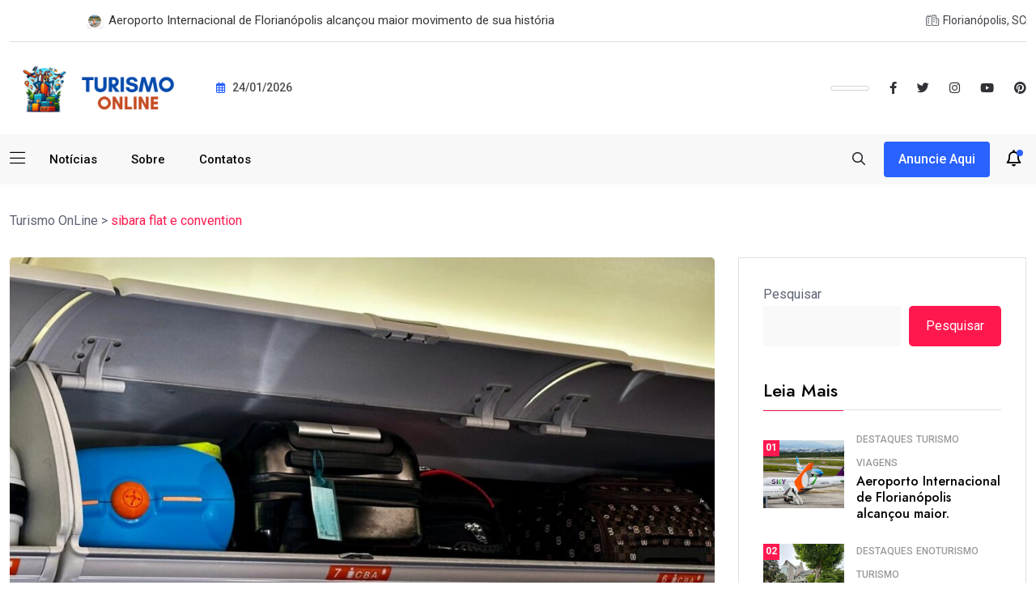

--- FILE ---
content_type: text/html; charset=UTF-8
request_url: http://turismoonline.net.br/tag/sibara-flat-e-convention/
body_size: 16052
content:
<!doctype html>
<html lang="pt-BR">
<head>
	<meta charset="UTF-8">
	<meta name="viewport" content="width=device-width, initial-scale=1">
	<link rel="profile" href="https://gmpg.org/xfn/11">

	<meta name='robots' content='index, follow, max-image-preview:large, max-snippet:-1, max-video-preview:-1' />

	<!-- This site is optimized with the Yoast SEO plugin v26.3 - https://yoast.com/wordpress/plugins/seo/ -->
	<title>Arquivo de sibara flat e convention - Turismo OnLine</title>
	<link rel="canonical" href="https://turismoonline.net.br/tag/sibara-flat-e-convention/" />
	<link rel="next" href="https://turismoonline.net.br/tag/sibara-flat-e-convention/page/2/" />
	<meta property="og:locale" content="pt_BR" />
	<meta property="og:type" content="article" />
	<meta property="og:title" content="Arquivo de sibara flat e convention - Turismo OnLine" />
	<meta property="og:url" content="https://turismoonline.net.br/tag/sibara-flat-e-convention/" />
	<meta property="og:site_name" content="Turismo OnLine" />
	<meta name="twitter:card" content="summary_large_image" />
	<script type="application/ld+json" class="yoast-schema-graph">{"@context":"https://schema.org","@graph":[{"@type":"CollectionPage","@id":"https://turismoonline.net.br/tag/sibara-flat-e-convention/","url":"https://turismoonline.net.br/tag/sibara-flat-e-convention/","name":"Arquivo de sibara flat e convention - Turismo OnLine","isPartOf":{"@id":"https://turismoonline.net.br/#website"},"primaryImageOfPage":{"@id":"https://turismoonline.net.br/tag/sibara-flat-e-convention/#primaryimage"},"image":{"@id":"https://turismoonline.net.br/tag/sibara-flat-e-convention/#primaryimage"},"thumbnailUrl":"https://turismoonline.net.br/wp-content/uploads/2025/10/Malas-a-bordo-Foto-Jefferson-Severino.jpeg","breadcrumb":{"@id":"https://turismoonline.net.br/tag/sibara-flat-e-convention/#breadcrumb"},"inLanguage":"pt-BR"},{"@type":"ImageObject","inLanguage":"pt-BR","@id":"https://turismoonline.net.br/tag/sibara-flat-e-convention/#primaryimage","url":"https://turismoonline.net.br/wp-content/uploads/2025/10/Malas-a-bordo-Foto-Jefferson-Severino.jpeg","contentUrl":"https://turismoonline.net.br/wp-content/uploads/2025/10/Malas-a-bordo-Foto-Jefferson-Severino.jpeg","width":1280,"height":720,"caption":"Aprovado transporte de bagagens de mãos nas companhias aéreas - Foto: Jefferson Severino"},{"@type":"BreadcrumbList","@id":"https://turismoonline.net.br/tag/sibara-flat-e-convention/#breadcrumb","itemListElement":[{"@type":"ListItem","position":1,"name":"Início","item":"https://turismoonline.net.br/"},{"@type":"ListItem","position":2,"name":"sibara flat e convention"}]},{"@type":"WebSite","@id":"https://turismoonline.net.br/#website","url":"https://turismoonline.net.br/","name":"Turismo OnLine","description":"","publisher":{"@id":"https://turismoonline.net.br/#organization"},"potentialAction":[{"@type":"SearchAction","target":{"@type":"EntryPoint","urlTemplate":"https://turismoonline.net.br/?s={search_term_string}"},"query-input":{"@type":"PropertyValueSpecification","valueRequired":true,"valueName":"search_term_string"}}],"inLanguage":"pt-BR"},{"@type":"Organization","@id":"https://turismoonline.net.br/#organization","name":"Turismo OnLine","url":"https://turismoonline.net.br/","logo":{"@type":"ImageObject","inLanguage":"pt-BR","@id":"https://turismoonline.net.br/#/schema/logo/image/","url":"https://turismoonline.net.br/wp-content/uploads/2025/11/cropped-logotipo.png","contentUrl":"https://turismoonline.net.br/wp-content/uploads/2025/11/cropped-logotipo.png","width":500,"height":145,"caption":"Turismo OnLine"},"image":{"@id":"https://turismoonline.net.br/#/schema/logo/image/"}}]}</script>
	<!-- / Yoast SEO plugin. -->


<link rel='dns-prefetch' href='//fonts.googleapis.com' />
<link rel='dns-prefetch' href='//www.googletagmanager.com' />
<link rel="alternate" type="application/rss+xml" title="Feed para Turismo OnLine &raquo;" href="https://turismoonline.net.br/feed/" />
<link rel="alternate" type="application/rss+xml" title="Feed de comentários para Turismo OnLine &raquo;" href="https://turismoonline.net.br/comments/feed/" />
<link rel="alternate" type="application/rss+xml" title="Feed de tag para Turismo OnLine &raquo; sibara flat e convention" href="https://turismoonline.net.br/tag/sibara-flat-e-convention/feed/" />
<style id='wp-img-auto-sizes-contain-inline-css'>
img:is([sizes=auto i],[sizes^="auto," i]){contain-intrinsic-size:3000px 1500px}
/*# sourceURL=wp-img-auto-sizes-contain-inline-css */
</style>
<style id='wp-emoji-styles-inline-css'>

	img.wp-smiley, img.emoji {
		display: inline !important;
		border: none !important;
		box-shadow: none !important;
		height: 1em !important;
		width: 1em !important;
		margin: 0 0.07em !important;
		vertical-align: -0.1em !important;
		background: none !important;
		padding: 0 !important;
	}
/*# sourceURL=wp-emoji-styles-inline-css */
</style>
<link rel='stylesheet' id='wp-block-library-css' href='http://turismoonline.net.br/wp-includes/css/dist/block-library/style.min.css?ver=6.9' media='all' />
<style id='wp-block-heading-inline-css'>
h1:where(.wp-block-heading).has-background,h2:where(.wp-block-heading).has-background,h3:where(.wp-block-heading).has-background,h4:where(.wp-block-heading).has-background,h5:where(.wp-block-heading).has-background,h6:where(.wp-block-heading).has-background{padding:1.25em 2.375em}h1.has-text-align-left[style*=writing-mode]:where([style*=vertical-lr]),h1.has-text-align-right[style*=writing-mode]:where([style*=vertical-rl]),h2.has-text-align-left[style*=writing-mode]:where([style*=vertical-lr]),h2.has-text-align-right[style*=writing-mode]:where([style*=vertical-rl]),h3.has-text-align-left[style*=writing-mode]:where([style*=vertical-lr]),h3.has-text-align-right[style*=writing-mode]:where([style*=vertical-rl]),h4.has-text-align-left[style*=writing-mode]:where([style*=vertical-lr]),h4.has-text-align-right[style*=writing-mode]:where([style*=vertical-rl]),h5.has-text-align-left[style*=writing-mode]:where([style*=vertical-lr]),h5.has-text-align-right[style*=writing-mode]:where([style*=vertical-rl]),h6.has-text-align-left[style*=writing-mode]:where([style*=vertical-lr]),h6.has-text-align-right[style*=writing-mode]:where([style*=vertical-rl]){rotate:180deg}
/*# sourceURL=http://turismoonline.net.br/wp-includes/blocks/heading/style.min.css */
</style>
<style id='wp-block-search-inline-css'>
.wp-block-search__button{margin-left:10px;word-break:normal}.wp-block-search__button.has-icon{line-height:0}.wp-block-search__button svg{height:1.25em;min-height:24px;min-width:24px;width:1.25em;fill:currentColor;vertical-align:text-bottom}:where(.wp-block-search__button){border:1px solid #ccc;padding:6px 10px}.wp-block-search__inside-wrapper{display:flex;flex:auto;flex-wrap:nowrap;max-width:100%}.wp-block-search__label{width:100%}.wp-block-search.wp-block-search__button-only .wp-block-search__button{box-sizing:border-box;display:flex;flex-shrink:0;justify-content:center;margin-left:0;max-width:100%}.wp-block-search.wp-block-search__button-only .wp-block-search__inside-wrapper{min-width:0!important;transition-property:width}.wp-block-search.wp-block-search__button-only .wp-block-search__input{flex-basis:100%;transition-duration:.3s}.wp-block-search.wp-block-search__button-only.wp-block-search__searchfield-hidden,.wp-block-search.wp-block-search__button-only.wp-block-search__searchfield-hidden .wp-block-search__inside-wrapper{overflow:hidden}.wp-block-search.wp-block-search__button-only.wp-block-search__searchfield-hidden .wp-block-search__input{border-left-width:0!important;border-right-width:0!important;flex-basis:0;flex-grow:0;margin:0;min-width:0!important;padding-left:0!important;padding-right:0!important;width:0!important}:where(.wp-block-search__input){appearance:none;border:1px solid #949494;flex-grow:1;font-family:inherit;font-size:inherit;font-style:inherit;font-weight:inherit;letter-spacing:inherit;line-height:inherit;margin-left:0;margin-right:0;min-width:3rem;padding:8px;text-decoration:unset!important;text-transform:inherit}:where(.wp-block-search__button-inside .wp-block-search__inside-wrapper){background-color:#fff;border:1px solid #949494;box-sizing:border-box;padding:4px}:where(.wp-block-search__button-inside .wp-block-search__inside-wrapper) .wp-block-search__input{border:none;border-radius:0;padding:0 4px}:where(.wp-block-search__button-inside .wp-block-search__inside-wrapper) .wp-block-search__input:focus{outline:none}:where(.wp-block-search__button-inside .wp-block-search__inside-wrapper) :where(.wp-block-search__button){padding:4px 8px}.wp-block-search.aligncenter .wp-block-search__inside-wrapper{margin:auto}.wp-block[data-align=right] .wp-block-search.wp-block-search__button-only .wp-block-search__inside-wrapper{float:right}
/*# sourceURL=http://turismoonline.net.br/wp-includes/blocks/search/style.min.css */
</style>
<style id='global-styles-inline-css'>
:root{--wp--preset--aspect-ratio--square: 1;--wp--preset--aspect-ratio--4-3: 4/3;--wp--preset--aspect-ratio--3-4: 3/4;--wp--preset--aspect-ratio--3-2: 3/2;--wp--preset--aspect-ratio--2-3: 2/3;--wp--preset--aspect-ratio--16-9: 16/9;--wp--preset--aspect-ratio--9-16: 9/16;--wp--preset--color--black: #000000;--wp--preset--color--cyan-bluish-gray: #abb8c3;--wp--preset--color--white: #ffffff;--wp--preset--color--pale-pink: #f78da7;--wp--preset--color--vivid-red: #cf2e2e;--wp--preset--color--luminous-vivid-orange: #ff6900;--wp--preset--color--luminous-vivid-amber: #fcb900;--wp--preset--color--light-green-cyan: #7bdcb5;--wp--preset--color--vivid-green-cyan: #00d084;--wp--preset--color--pale-cyan-blue: #8ed1fc;--wp--preset--color--vivid-cyan-blue: #0693e3;--wp--preset--color--vivid-purple: #9b51e0;--wp--preset--gradient--vivid-cyan-blue-to-vivid-purple: linear-gradient(135deg,rgb(6,147,227) 0%,rgb(155,81,224) 100%);--wp--preset--gradient--light-green-cyan-to-vivid-green-cyan: linear-gradient(135deg,rgb(122,220,180) 0%,rgb(0,208,130) 100%);--wp--preset--gradient--luminous-vivid-amber-to-luminous-vivid-orange: linear-gradient(135deg,rgb(252,185,0) 0%,rgb(255,105,0) 100%);--wp--preset--gradient--luminous-vivid-orange-to-vivid-red: linear-gradient(135deg,rgb(255,105,0) 0%,rgb(207,46,46) 100%);--wp--preset--gradient--very-light-gray-to-cyan-bluish-gray: linear-gradient(135deg,rgb(238,238,238) 0%,rgb(169,184,195) 100%);--wp--preset--gradient--cool-to-warm-spectrum: linear-gradient(135deg,rgb(74,234,220) 0%,rgb(151,120,209) 20%,rgb(207,42,186) 40%,rgb(238,44,130) 60%,rgb(251,105,98) 80%,rgb(254,248,76) 100%);--wp--preset--gradient--blush-light-purple: linear-gradient(135deg,rgb(255,206,236) 0%,rgb(152,150,240) 100%);--wp--preset--gradient--blush-bordeaux: linear-gradient(135deg,rgb(254,205,165) 0%,rgb(254,45,45) 50%,rgb(107,0,62) 100%);--wp--preset--gradient--luminous-dusk: linear-gradient(135deg,rgb(255,203,112) 0%,rgb(199,81,192) 50%,rgb(65,88,208) 100%);--wp--preset--gradient--pale-ocean: linear-gradient(135deg,rgb(255,245,203) 0%,rgb(182,227,212) 50%,rgb(51,167,181) 100%);--wp--preset--gradient--electric-grass: linear-gradient(135deg,rgb(202,248,128) 0%,rgb(113,206,126) 100%);--wp--preset--gradient--midnight: linear-gradient(135deg,rgb(2,3,129) 0%,rgb(40,116,252) 100%);--wp--preset--font-size--small: 13px;--wp--preset--font-size--medium: 20px;--wp--preset--font-size--large: 36px;--wp--preset--font-size--x-large: 42px;--wp--preset--spacing--20: 0.44rem;--wp--preset--spacing--30: 0.67rem;--wp--preset--spacing--40: 1rem;--wp--preset--spacing--50: 1.5rem;--wp--preset--spacing--60: 2.25rem;--wp--preset--spacing--70: 3.38rem;--wp--preset--spacing--80: 5.06rem;--wp--preset--shadow--natural: 6px 6px 9px rgba(0, 0, 0, 0.2);--wp--preset--shadow--deep: 12px 12px 50px rgba(0, 0, 0, 0.4);--wp--preset--shadow--sharp: 6px 6px 0px rgba(0, 0, 0, 0.2);--wp--preset--shadow--outlined: 6px 6px 0px -3px rgb(255, 255, 255), 6px 6px rgb(0, 0, 0);--wp--preset--shadow--crisp: 6px 6px 0px rgb(0, 0, 0);}:where(.is-layout-flex){gap: 0.5em;}:where(.is-layout-grid){gap: 0.5em;}body .is-layout-flex{display: flex;}.is-layout-flex{flex-wrap: wrap;align-items: center;}.is-layout-flex > :is(*, div){margin: 0;}body .is-layout-grid{display: grid;}.is-layout-grid > :is(*, div){margin: 0;}:where(.wp-block-columns.is-layout-flex){gap: 2em;}:where(.wp-block-columns.is-layout-grid){gap: 2em;}:where(.wp-block-post-template.is-layout-flex){gap: 1.25em;}:where(.wp-block-post-template.is-layout-grid){gap: 1.25em;}.has-black-color{color: var(--wp--preset--color--black) !important;}.has-cyan-bluish-gray-color{color: var(--wp--preset--color--cyan-bluish-gray) !important;}.has-white-color{color: var(--wp--preset--color--white) !important;}.has-pale-pink-color{color: var(--wp--preset--color--pale-pink) !important;}.has-vivid-red-color{color: var(--wp--preset--color--vivid-red) !important;}.has-luminous-vivid-orange-color{color: var(--wp--preset--color--luminous-vivid-orange) !important;}.has-luminous-vivid-amber-color{color: var(--wp--preset--color--luminous-vivid-amber) !important;}.has-light-green-cyan-color{color: var(--wp--preset--color--light-green-cyan) !important;}.has-vivid-green-cyan-color{color: var(--wp--preset--color--vivid-green-cyan) !important;}.has-pale-cyan-blue-color{color: var(--wp--preset--color--pale-cyan-blue) !important;}.has-vivid-cyan-blue-color{color: var(--wp--preset--color--vivid-cyan-blue) !important;}.has-vivid-purple-color{color: var(--wp--preset--color--vivid-purple) !important;}.has-black-background-color{background-color: var(--wp--preset--color--black) !important;}.has-cyan-bluish-gray-background-color{background-color: var(--wp--preset--color--cyan-bluish-gray) !important;}.has-white-background-color{background-color: var(--wp--preset--color--white) !important;}.has-pale-pink-background-color{background-color: var(--wp--preset--color--pale-pink) !important;}.has-vivid-red-background-color{background-color: var(--wp--preset--color--vivid-red) !important;}.has-luminous-vivid-orange-background-color{background-color: var(--wp--preset--color--luminous-vivid-orange) !important;}.has-luminous-vivid-amber-background-color{background-color: var(--wp--preset--color--luminous-vivid-amber) !important;}.has-light-green-cyan-background-color{background-color: var(--wp--preset--color--light-green-cyan) !important;}.has-vivid-green-cyan-background-color{background-color: var(--wp--preset--color--vivid-green-cyan) !important;}.has-pale-cyan-blue-background-color{background-color: var(--wp--preset--color--pale-cyan-blue) !important;}.has-vivid-cyan-blue-background-color{background-color: var(--wp--preset--color--vivid-cyan-blue) !important;}.has-vivid-purple-background-color{background-color: var(--wp--preset--color--vivid-purple) !important;}.has-black-border-color{border-color: var(--wp--preset--color--black) !important;}.has-cyan-bluish-gray-border-color{border-color: var(--wp--preset--color--cyan-bluish-gray) !important;}.has-white-border-color{border-color: var(--wp--preset--color--white) !important;}.has-pale-pink-border-color{border-color: var(--wp--preset--color--pale-pink) !important;}.has-vivid-red-border-color{border-color: var(--wp--preset--color--vivid-red) !important;}.has-luminous-vivid-orange-border-color{border-color: var(--wp--preset--color--luminous-vivid-orange) !important;}.has-luminous-vivid-amber-border-color{border-color: var(--wp--preset--color--luminous-vivid-amber) !important;}.has-light-green-cyan-border-color{border-color: var(--wp--preset--color--light-green-cyan) !important;}.has-vivid-green-cyan-border-color{border-color: var(--wp--preset--color--vivid-green-cyan) !important;}.has-pale-cyan-blue-border-color{border-color: var(--wp--preset--color--pale-cyan-blue) !important;}.has-vivid-cyan-blue-border-color{border-color: var(--wp--preset--color--vivid-cyan-blue) !important;}.has-vivid-purple-border-color{border-color: var(--wp--preset--color--vivid-purple) !important;}.has-vivid-cyan-blue-to-vivid-purple-gradient-background{background: var(--wp--preset--gradient--vivid-cyan-blue-to-vivid-purple) !important;}.has-light-green-cyan-to-vivid-green-cyan-gradient-background{background: var(--wp--preset--gradient--light-green-cyan-to-vivid-green-cyan) !important;}.has-luminous-vivid-amber-to-luminous-vivid-orange-gradient-background{background: var(--wp--preset--gradient--luminous-vivid-amber-to-luminous-vivid-orange) !important;}.has-luminous-vivid-orange-to-vivid-red-gradient-background{background: var(--wp--preset--gradient--luminous-vivid-orange-to-vivid-red) !important;}.has-very-light-gray-to-cyan-bluish-gray-gradient-background{background: var(--wp--preset--gradient--very-light-gray-to-cyan-bluish-gray) !important;}.has-cool-to-warm-spectrum-gradient-background{background: var(--wp--preset--gradient--cool-to-warm-spectrum) !important;}.has-blush-light-purple-gradient-background{background: var(--wp--preset--gradient--blush-light-purple) !important;}.has-blush-bordeaux-gradient-background{background: var(--wp--preset--gradient--blush-bordeaux) !important;}.has-luminous-dusk-gradient-background{background: var(--wp--preset--gradient--luminous-dusk) !important;}.has-pale-ocean-gradient-background{background: var(--wp--preset--gradient--pale-ocean) !important;}.has-electric-grass-gradient-background{background: var(--wp--preset--gradient--electric-grass) !important;}.has-midnight-gradient-background{background: var(--wp--preset--gradient--midnight) !important;}.has-small-font-size{font-size: var(--wp--preset--font-size--small) !important;}.has-medium-font-size{font-size: var(--wp--preset--font-size--medium) !important;}.has-large-font-size{font-size: var(--wp--preset--font-size--large) !important;}.has-x-large-font-size{font-size: var(--wp--preset--font-size--x-large) !important;}
/*# sourceURL=global-styles-inline-css */
</style>

<style id='classic-theme-styles-inline-css'>
/*! This file is auto-generated */
.wp-block-button__link{color:#fff;background-color:#32373c;border-radius:9999px;box-shadow:none;text-decoration:none;padding:calc(.667em + 2px) calc(1.333em + 2px);font-size:1.125em}.wp-block-file__button{background:#32373c;color:#fff;text-decoration:none}
/*# sourceURL=/wp-includes/css/classic-themes.min.css */
</style>
<link rel='stylesheet' id='contact-form-7-css' href='http://turismoonline.net.br/wp-content/plugins/contact-form-7/includes/css/styles.css?ver=6.1.3' media='all' />
<link rel='stylesheet' id='magezix-custom-fonts-css' href='https://fonts.googleapis.com/css?family=Roboto%3A100%2C100i%2C300%2C300i%2C400%2C400i%2C500%2C500i%2C700%2C700i%2C900%2C900i%7CJost%3A100%2C100i%2C200%2C200i%2C300%2C300i%2C400%2C400i%2C500%2C500i%2C600%2C600i%2C700%2C700i%2C800%2C800i%2C900%2C900i%7CYeseva+One%3A400&#038;subset=latin' media='all' />
<link rel='stylesheet' id='bootstrap-css' href='http://turismoonline.net.br/wp-content/themes/magezix/assets/css/bootstrap.min.css?ver=6.9' media='all' />
<link rel='stylesheet' id='fontawesome-css' href='http://turismoonline.net.br/wp-content/themes/magezix/assets/css/fontawesome.css?ver=6.9' media='all' />
<link rel='stylesheet' id='mag-animate-css' href='http://turismoonline.net.br/wp-content/themes/magezix/assets/css/animate.css?ver=6.9' media='all' />
<link rel='stylesheet' id='metisMenu-css' href='http://turismoonline.net.br/wp-content/themes/magezix/assets/css/metisMenu.css?ver=6.9' media='all' />
<link rel='stylesheet' id='mag-flaticon-css' href='http://turismoonline.net.br/wp-content/themes/magezix/assets/css/flaticon.css?ver=6.9' media='all' />
<link rel='stylesheet' id='uikit-min-css' href='http://turismoonline.net.br/wp-content/themes/magezix/assets/css/uikit.min.css?ver=6.9' media='all' />
<link rel='stylesheet' id='mCustomScrollbar-css' href='http://turismoonline.net.br/wp-content/themes/magezix/assets/css/jquery.mCustomScrollbar.min.css?ver=6.9' media='all' />
<link rel='stylesheet' id='owl-carousel-css' href='http://turismoonline.net.br/wp-content/themes/magezix/assets/css/owl.carousel.min.css?ver=6.9' media='all' />
<link rel='stylesheet' id='magnific-popup-css' href='http://turismoonline.net.br/wp-content/themes/magezix/assets/css/magnific-popup.css?ver=6.9' media='all' />
<link rel='stylesheet' id='magezix-post-style-css' href='http://turismoonline.net.br/wp-content/themes/magezix/assets/css/post-style.css?ver=6.9' media='all' />
<link rel='stylesheet' id='magezix-woocommerce-style-css' href='http://turismoonline.net.br/wp-content/themes/magezix/assets/css/woocommerce.css?ver=6.9' media='all' />
<link rel='stylesheet' id='magezix-main-css' href='http://turismoonline.net.br/wp-content/themes/magezix/assets/css/main.css?ver=6.9' media='all' />
<link rel='stylesheet' id='magezix-style-css' href='http://turismoonline.net.br/wp-content/themes/magezix/style.css?ver=1.0' media='all' />
<link rel='stylesheet' id='magezix-theme-custom-style-css' href='http://turismoonline.net.br/wp-content/themes/magezix/assets/css/custom-style.css?ver=6.9' media='all' />
<style id='magezix-theme-custom-style-inline-css'>
        
        :root {
            --color-primary: #ff184e;
        }
            
        :root {
            --color-primary-2: #2962FF;
        }
            
        :root {
            --color-primary-3: #F10505;
        }
            
        :root {
            --color-white: #ffffff;
        }
            
        :root {
            --color-black: #000000;
        }
            
        :root {
            --color-default: #5D6273;
        }
            
        :root {
            --color-gray: #F8F8F8;
        }
            
        :root {
            --color-border: #E1E0E0;
        }
            
        :root {
            --color-border-2: #F2F1F1;
        }
            
        :root {
            --color-border-3: #f7f7f7;
        }
            
        :root {
            --color-dark-2: #080B17;
        }
    
/*# sourceURL=magezix-theme-custom-style-inline-css */
</style>
<script src="http://turismoonline.net.br/wp-includes/js/jquery/jquery.min.js?ver=3.7.1" id="jquery-core-js"></script>
<script src="http://turismoonline.net.br/wp-includes/js/jquery/jquery-migrate.min.js?ver=3.4.1" id="jquery-migrate-js"></script>
<link rel="https://api.w.org/" href="https://turismoonline.net.br/wp-json/" /><link rel="alternate" title="JSON" type="application/json" href="https://turismoonline.net.br/wp-json/wp/v2/tags/11" /><link rel="EditURI" type="application/rsd+xml" title="RSD" href="https://turismoonline.net.br/xmlrpc.php?rsd" />
<meta name="generator" content="WordPress 6.9" />
<meta name="generator" content="Redux 4.5.7" /><meta name="generator" content="Site Kit by Google 1.165.0" /><meta name="generator" content="Elementor 3.33.0; features: e_font_icon_svg, additional_custom_breakpoints; settings: css_print_method-external, google_font-enabled, font_display-swap">
			<style>
				.e-con.e-parent:nth-of-type(n+4):not(.e-lazyloaded):not(.e-no-lazyload),
				.e-con.e-parent:nth-of-type(n+4):not(.e-lazyloaded):not(.e-no-lazyload) * {
					background-image: none !important;
				}
				@media screen and (max-height: 1024px) {
					.e-con.e-parent:nth-of-type(n+3):not(.e-lazyloaded):not(.e-no-lazyload),
					.e-con.e-parent:nth-of-type(n+3):not(.e-lazyloaded):not(.e-no-lazyload) * {
						background-image: none !important;
					}
				}
				@media screen and (max-height: 640px) {
					.e-con.e-parent:nth-of-type(n+2):not(.e-lazyloaded):not(.e-no-lazyload),
					.e-con.e-parent:nth-of-type(n+2):not(.e-lazyloaded):not(.e-no-lazyload) * {
						background-image: none !important;
					}
				}
			</style>
					<style type="text/css">
					.site-title,
			.site-description {
				position: absolute;
				clip: rect(1px, 1px, 1px, 1px);
				}
					</style>
		<link rel="icon" href="https://turismoonline.net.br/wp-content/uploads/2025/11/cropped-topo-32x32.jpeg" sizes="32x32" />
<link rel="icon" href="https://turismoonline.net.br/wp-content/uploads/2025/11/cropped-topo-192x192.jpeg" sizes="192x192" />
<link rel="apple-touch-icon" href="https://turismoonline.net.br/wp-content/uploads/2025/11/cropped-topo-180x180.jpeg" />
<meta name="msapplication-TileImage" content="https://turismoonline.net.br/wp-content/uploads/2025/11/cropped-topo-270x270.jpeg" />
</head>

<body class="archive tag tag-sibara-flat-e-convention tag-11 wp-custom-logo wp-theme-magezix hfeed elementor-default elementor-kit-8">
<div id="page" class="magezix-site-content">
	<div class="magezix-main-wrap">
	
    <!-- back to top start -->
	<div class="progress-wrap">
		<svg class="progress-circle svg-content" width="100%" height="100%" viewBox="-1 -1 102 102">
		<path d="M50,1 a49,49 0 0,1 0,98 a49,49 0 0,1 0,-98"/>
		</svg>
	</div>
	<!-- back to top end -->
<!-- header start -->
<header class="header header--3">
    <div class="header__top-wrap">
        <div class="container">
            <div class="header__top">
                <div class="row align-items-center">
                    <div class="col-xl-6 col-lg-4 col-md-4">
                        <div class="header__logo d-xl-none">
                                        <a href="https://turismoonline.net.br/" class="custom-logo-link" rel="home"><img fetchpriority="high" width="500" height="145" src="https://turismoonline.net.br/wp-content/uploads/2025/11/cropped-logotipo.png" class="custom-logo" alt="Turismo OnLine" decoding="async" srcset="https://turismoonline.net.br/wp-content/uploads/2025/11/cropped-logotipo.png 500w, https://turismoonline.net.br/wp-content/uploads/2025/11/cropped-logotipo-300x87.png 300w, https://turismoonline.net.br/wp-content/uploads/2025/11/cropped-logotipo-496x145.png 496w" sizes="(max-width: 500px) 100vw, 500px" /></a>        <a class="light-logo" href="https://turismoonline.net.br/">
                    <img src="http://turismoonline.net.br/wp-content/themes/magezix/assets/img/logo_v3_light.svg" alt="Light logo">
            </a>
                        </div>
                        <div class="header__top-slide d-none d-xl-block">
        <div class="trending-slide owl-carousel">
                <div class="ts-item ts-item--2 ul_li">
                        <div class="post-thumb">
                <a href="https://turismoonline.net.br/aeroporto-internacional-de-florianopolis-alcancou-maior-movimento-de-sua-historia/"><img width="150" height="150" src="https://turismoonline.net.br/wp-content/uploads/2026/01/Floripa-Airport-Recorde-historico-Foto-Ricardo-Wolffenbuttel-150x150.jpg" class="attachment-thumbnail size-thumbnail wp-post-image" alt="Aeroporto Internacional de Florianópolis alcançou maior movimento de sua história" decoding="async" /></a>
            </div>
                        <h2 class="post-title"><a href="https://turismoonline.net.br/aeroporto-internacional-de-florianopolis-alcancou-maior-movimento-de-sua-historia/">Aeroporto Internacional de Florianópolis alcançou maior movimento de sua história</a></h2>
        </div>
            </div>
</div>
                    </div>
                    <div class="col-xl-6 col-lg-8 col-md-8">
                        <ul class="header__top-info ul_li_right">
                            
                                                            <li><i class="far fa-city"></i>Florianópolis, SC</li>
                                                    </ul>
                    </div>
                </div>
            </div>
        </div>
    </div>
    <div class="header__middle">
        <div class="container">
            <div class="header__middle-wrap ul_li">
                <div class="header__middle-left ul_li">
                    <div class="header__logo mr-35 d-none d-xl-block">
                                    <a href="https://turismoonline.net.br/" class="custom-logo-link" rel="home"><img fetchpriority="high" width="500" height="145" src="https://turismoonline.net.br/wp-content/uploads/2025/11/cropped-logotipo.png" class="custom-logo" alt="Turismo OnLine" decoding="async" srcset="https://turismoonline.net.br/wp-content/uploads/2025/11/cropped-logotipo.png 500w, https://turismoonline.net.br/wp-content/uploads/2025/11/cropped-logotipo-300x87.png 300w, https://turismoonline.net.br/wp-content/uploads/2025/11/cropped-logotipo-496x145.png 496w" sizes="(max-width: 500px) 100vw, 500px" /></a>        <a class="light-logo" href="https://turismoonline.net.br/">
                    <img src="http://turismoonline.net.br/wp-content/themes/magezix/assets/img/logo_v3_light.svg" alt="Light logo">
            </a>
                    </div>
                    <div class="header-date">
                        <i class="far fa-calendar-alt"></i>

                        24/01/2026                    </div>
                </div>
                        <div class="header__middle-add flex-1 text-center d-none d-md-block">
        <a href=""><img src="" alt=""></a>
    </div>
                    <div class="header__language header__language--2">
                        <ul>
        <li>
                                        <ul class="lang_sub_list">
                                        <li><a href="#">English</a></li>
                                        <li><a href="#">Arabic</a></li>
                                        <li><a href="#">Spanish</a></li>
                                    </ul>
                    </li>
    </ul>
                </div>
                                    <ul class="header__social header__social--2 ul_li ml-25">
                                <li><a href="#"><i class="fab fa-facebook-f"></i></a></li>
        <li><a href="#"><i class="fab fa-twitter"></i></a></li>
        <li><a href="#"><i class="fab fa-instagram"></i></a></li>
        <li><a href="#"><i class="fab fa-youtube"></i></a></li>
        <li><a href="#"><i class="fab fa-pinterest"></i></a></li>
                            </ul>
                            </div>
        </div>
    </div>

    <div class="header__main-wrap" data-uk-sticky="top: 250; animation: uk-animation-slide-top;">
        <div class="container">
            <div class="header__main pb-10">
                <div class="main-menu header-category ul_li navbar navbar-expand-lg">
                    <div class="header__left-nav mr-30">
                        <div class="hamburger_menu d-none d-lg-block">
                            <a href="javascript:void(0);" class="active">
                                <div class="icon bar">
                                    <span><i class="fal fa-bars"></i></span>
                                </div>
                            </a>
                        </div>
                        <div class="header__logo d-lg-none">
                                        <a href="https://turismoonline.net.br/" class="custom-logo-link" rel="home"><img fetchpriority="high" width="500" height="145" src="https://turismoonline.net.br/wp-content/uploads/2025/11/cropped-logotipo.png" class="custom-logo" alt="Turismo OnLine" decoding="async" srcset="https://turismoonline.net.br/wp-content/uploads/2025/11/cropped-logotipo.png 500w, https://turismoonline.net.br/wp-content/uploads/2025/11/cropped-logotipo-300x87.png 300w, https://turismoonline.net.br/wp-content/uploads/2025/11/cropped-logotipo-496x145.png 496w" sizes="(max-width: 500px) 100vw, 500px" /></a>        <a class="light-logo" href="https://turismoonline.net.br/">
                    <img src="http://turismoonline.net.br/wp-content/themes/magezix/assets/img/logo_v3_light.svg" alt="Light logo">
            </a>
                        </div>
                    </div>
                    <nav class="main-menu__nav style-2 collapse navbar-collapse">
                        <div class="menu-principal-container"><ul id="magezix-primary-menu" class="menu"><li id="menu-item-27" class="menu-item menu-item-type-post_type menu-item-object-page menu-item-27"><a href="https://turismoonline.net.br/noticias/">Notícias</a></li>
<li id="menu-item-29" class="menu-item menu-item-type-post_type menu-item-object-page menu-item-29"><a href="https://turismoonline.net.br/sobre/">Sobre</a></li>
<li id="menu-item-28" class="menu-item menu-item-type-post_type menu-item-object-page menu-item-28"><a href="https://turismoonline.net.br/contatos/">Contatos</a></li>
</ul></div>                    </nav>
                </div>

                <div class="header__right ul_li">
                    <div class="search-box-outer">
                        <div class="search-box-btn"><i class="far fa-search"></i></div>
                    </div>
                    <div class="header__btn">
                                    <div class="header__btn">
            <a class="thm-btn thm-btn--2" href="https://turismoonline.net.br/contatos/">Anuncie aqui</a>
        </div>
                        </div>
                    <div class="header__icons">
                        <button id="page-header-notifications-dropdown" class="icon header-notifications pos-rel" type="button" data-bs-toggle="dropdown" aria-haspopup="true" aria-expanded="false" >
                            <i class="far fa-bell"></i>
                            <span class="notification"></span>
                        </button>

                        <div class="header-notifications-content dropdown-menu dropdown-menu-lg dropdown-menu-end p-0"  aria-labelledby="page-header-notifications-dropdown">
                                <div class="notification-popup">
                <div class="notification-header">
            <span class="otification-text">Notification</span>
                        <a class="notification-url meta-text" href="http://Anuncie%20aqui">https://turismoonline.net.br/contatos/ <i class="rbi rbi-cright"></i></a>
                    </div>
                <div class="notification-content">
            <div class="scroll-holder">
                                <div class="notification-latest">
                    <span class="notification-content-title"><i class="far fa-clock"></i>Notícias</span>
                </div>
                                <div class="block-inner">
                                    <div class="p-wrap ul_li tx-post">
                                                <div class="post-thumb mzx-post__item">
                            <a href="https://turismoonline.net.br/aeroporto-internacional-de-florianopolis-alcancou-maior-movimento-de-sua-historia/"><img width="640" height="449" src="https://turismoonline.net.br/wp-content/uploads/2026/01/Floripa-Airport-Recorde-historico-Foto-Ricardo-Wolffenbuttel-1024x719.jpg" class="attachment-large size-large wp-post-image" alt="Aeroporto Internacional de Florianópolis alcançou maior movimento de sua história" decoding="async" srcset="https://turismoonline.net.br/wp-content/uploads/2026/01/Floripa-Airport-Recorde-historico-Foto-Ricardo-Wolffenbuttel-1024x719.jpg 1024w, https://turismoonline.net.br/wp-content/uploads/2026/01/Floripa-Airport-Recorde-historico-Foto-Ricardo-Wolffenbuttel-300x211.jpg 300w, https://turismoonline.net.br/wp-content/uploads/2026/01/Floripa-Airport-Recorde-historico-Foto-Ricardo-Wolffenbuttel-768x540.jpg 768w, https://turismoonline.net.br/wp-content/uploads/2026/01/Floripa-Airport-Recorde-historico-Foto-Ricardo-Wolffenbuttel-1536x1079.jpg 1536w, https://turismoonline.net.br/wp-content/uploads/2026/01/Floripa-Airport-Recorde-historico-Foto-Ricardo-Wolffenbuttel-e1769083682848.jpg 826w" sizes="(max-width: 640px) 100vw, 640px" /></a>
                        </div>
                                                <div class="post-content">
                            <h4 class="post-title border-effect-2"><a href="https://turismoonline.net.br/aeroporto-internacional-de-florianopolis-alcancou-maior-movimento-de-sua-historia/">Aeroporto Internacional de Florianópolis alcançou maior movimento de</a></h4>
                            <span class="date">jan 23, 2026</span>
                        </div>
                    </div>
                                        <div class="p-wrap ul_li tx-post">
                                                <div class="post-thumb mzx-post__item">
                            <a href="https://turismoonline.net.br/castelo-saint-andrews-icone-da-alta-gastronomia-e-experiencias-exclusivas-em-gramado/"><img loading="lazy" width="640" height="480" src="https://turismoonline.net.br/wp-content/uploads/2026/01/Foto-Jeffserson-Severino-87-e1768916062169.jpg" class="attachment-large size-large wp-post-image" alt="Castelo Saint Andrews: Ícone da alta gastronomia e experiências exclusivas em Gramado" decoding="async" /></a>
                        </div>
                                                <div class="post-content">
                            <h4 class="post-title border-effect-2"><a href="https://turismoonline.net.br/castelo-saint-andrews-icone-da-alta-gastronomia-e-experiencias-exclusivas-em-gramado/">Castelo Saint Andrews: Ícone da alta gastronomia e</a></h4>
                            <span class="date">jan 20, 2026</span>
                        </div>
                    </div>
                                        <div class="p-wrap ul_li tx-post">
                                                <div class="post-thumb mzx-post__item">
                            <a href="https://turismoonline.net.br/os-melhores-destinos-do-mundo-com-base-nas-experiencias-de-milhoes-de-viajantes/"><img loading="lazy" width="640" height="428" src="https://turismoonline.net.br/wp-content/uploads/2026/01/Castelo-Cafe-da-Manha-1024x684.png" class="attachment-large size-large wp-post-image" alt="Os melhores destinos do mundo com base nas experiências de milhões de viajantes" decoding="async" srcset="https://turismoonline.net.br/wp-content/uploads/2026/01/Castelo-Cafe-da-Manha-1024x684.png 1024w, https://turismoonline.net.br/wp-content/uploads/2026/01/Castelo-Cafe-da-Manha-300x200.png 300w, https://turismoonline.net.br/wp-content/uploads/2026/01/Castelo-Cafe-da-Manha-768x513.png 768w, https://turismoonline.net.br/wp-content/uploads/2026/01/Castelo-Cafe-da-Manha-1536x1025.png 1536w, https://turismoonline.net.br/wp-content/uploads/2026/01/Castelo-Cafe-da-Manha-2048x1367.png 2048w, https://turismoonline.net.br/wp-content/uploads/2026/01/Castelo-Cafe-da-Manha-scaled-e1768583110954.png 869w" sizes="(max-width: 640px) 100vw, 640px" /></a>
                        </div>
                                                <div class="post-content">
                            <h4 class="post-title border-effect-2"><a href="https://turismoonline.net.br/os-melhores-destinos-do-mundo-com-base-nas-experiencias-de-milhoes-de-viajantes/">Os melhores destinos do mundo com base nas</a></h4>
                            <span class="date">jan 19, 2026</span>
                        </div>
                    </div>
                                        <div class="p-wrap ul_li tx-post">
                                                <div class="post-thumb mzx-post__item">
                            <a href="https://turismoonline.net.br/feriadoes-em-2026-geram-otimas-expectativas-para-a-industria-do-turismo/"><img loading="lazy" width="640" height="427" src="https://turismoonline.net.br/wp-content/uploads/2026/01/Feriadoes-2026-02-1024x683.jpeg" class="attachment-large size-large wp-post-image" alt="Feriadões em 2026 geram ótimas expectativas para a indústria do turismo" decoding="async" srcset="https://turismoonline.net.br/wp-content/uploads/2026/01/Feriadoes-2026-02-1024x683.jpeg 1024w, https://turismoonline.net.br/wp-content/uploads/2026/01/Feriadoes-2026-02-300x200.jpeg 300w, https://turismoonline.net.br/wp-content/uploads/2026/01/Feriadoes-2026-02-768x512.jpeg 768w, https://turismoonline.net.br/wp-content/uploads/2026/01/Feriadoes-2026-02-e1768307816250.jpeg 870w" sizes="(max-width: 640px) 100vw, 640px" /></a>
                        </div>
                                                <div class="post-content">
                            <h4 class="post-title border-effect-2"><a href="https://turismoonline.net.br/feriadoes-em-2026-geram-otimas-expectativas-para-a-industria-do-turismo/">Feriadões em 2026 geram ótimas expectativas para a</a></h4>
                            <span class="date">jan 15, 2026</span>
                        </div>
                    </div>
                                        <div class="p-wrap ul_li tx-post">
                                                <div class="post-thumb mzx-post__item">
                            <a href="https://turismoonline.net.br/turismo-constante-movimento-viajar-nao-apenas-reage-as-mudancas-mas-as-molda/"><img loading="lazy" width="640" height="427" src="https://turismoonline.net.br/wp-content/uploads/2026/01/abu-dabi-turismo-em-movimento-1024x683.jpg" class="attachment-large size-large wp-post-image" alt="Turismo, constante movimento - Viajar não apenas reage às mudanças, mas as molda" decoding="async" srcset="https://turismoonline.net.br/wp-content/uploads/2026/01/abu-dabi-turismo-em-movimento-1024x683.jpg 1024w, https://turismoonline.net.br/wp-content/uploads/2026/01/abu-dabi-turismo-em-movimento-300x200.jpg 300w, https://turismoonline.net.br/wp-content/uploads/2026/01/abu-dabi-turismo-em-movimento-768x512.jpg 768w, https://turismoonline.net.br/wp-content/uploads/2026/01/abu-dabi-turismo-em-movimento-e1768055408569.jpg 1000w" sizes="(max-width: 640px) 100vw, 640px" /></a>
                        </div>
                                                <div class="post-content">
                            <h4 class="post-title border-effect-2"><a href="https://turismoonline.net.br/turismo-constante-movimento-viajar-nao-apenas-reage-as-mudancas-mas-as-molda/">Turismo, constante movimento &#8211; Viajar não apenas reage</a></h4>
                            <span class="date">jan 12, 2026</span>
                        </div>
                    </div>
                                    </div>
            </div>
        </div>
    </div>
                            </div>

                    </div>
                    <div class="hamburger_menu d-lg-none">
                        <a href="javascript:void(0);" class="active">
                            <div class="icon bar">
                                <span><i class="fal fa-bars"></i></span>
                            </div>
                        </a>
                    </div>
                </div>
            </div>
        </div>
    </div>
</header>
<!-- header end -->
    <!-- Search Popup -->
    <div class="search-popup">
        <div class="color-layer"></div>
        <button class="close-search"><span class="far fa-arrow-up"></span></button>
        <form method="get" action="https://turismoonline.net.br/">
            <div class="form-group">
                <input type="search" name="s" id="search" value="" placeholder="Search Here">
                <button type="submit"><i class="fa fa-search"></i></button>
            </div>
        </form>
    </div>
    <!-- End Header Search -->

    <!-- slide-bar start -->
    <aside class="slide-bar">
    <div class="close-mobile-menu">
        <a href="javascript:void(0);"><i class="fal fa-times"></i></a>
    </div>
    <!-- side-mobile-menu start -->
    <nav class="side-mobile-menu">
        <div class="header-mobile-search">
            <form role="search" method="get" action="https://turismoonline.net.br/">
                <input type="text" name="s" id="search" value=""  placeholder="Search Keywords">
                <button type="submit"><i class="ti-search"></i></button>
            </form>
        </div>
        <div class="menu-principal-container"><ul id="mobile-menu-active" class="menu"><li class="menu-item menu-item-type-post_type menu-item-object-page menu-item-27"><a href="https://turismoonline.net.br/noticias/">Notícias</a></li>
<li class="menu-item menu-item-type-post_type menu-item-object-page menu-item-29"><a href="https://turismoonline.net.br/sobre/">Sobre</a></li>
<li class="menu-item menu-item-type-post_type menu-item-object-page menu-item-28"><a href="https://turismoonline.net.br/contatos/">Contatos</a></li>
</ul></div>    </nav>
    <!-- side-mobile-menu end -->
        <!-- theme-switch-box -->
        <div class="theme-switch-box-wrap custom">
            <div class="theme-switch-box">
            <span class="theme-switch-box__theme-status"><i class="fas fa-cog"></i></span>
            <label class="theme-switch-box__label" for="themeSwitchCheckbox">
                <input class="theme-switch-box__input" type="checkbox" name="themeSwitchCheckbox"
                    id="themeSwitchCheckbox">
                <span class="theme-switch-box__main"></span>
            </label>
            <span class="theme-switch-box__theme-status"><i class="fas fa-moon"></i></span>
            </div>
        </div>
        <!-- end theme-switch-box -->
        </aside>
    <div class="body-overlay"></div>
    <!-- slide-bar end -->


    <!-- breadcrumb start -->
    <section class="breadcrumb-area">
        <div class="container">
            <div class="magezix-breadcrumb breadcrumbs">
                <!-- Breadcrumb NavXT 7.4.1 -->
<span property="itemListElement" typeof="ListItem"><a property="item" typeof="WebPage" title="Go to Turismo OnLine." href="https://turismoonline.net.br" class="home" ><span property="name">Turismo OnLine</span></a><meta property="position" content="1"></span> &gt; <span property="itemListElement" typeof="ListItem"><span property="name" class="archive taxonomy post_tag current-item">sibara flat e convention</span><meta property="url" content="https://turismoonline.net.br/tag/sibara-flat-e-convention/"><meta property="position" content="2"></span>
            </div>
        </div>
    </section>
    <!-- breadcrumb end -->
    <div class="magezix-main-blog-wrap pb-120">
	<div class="container">
		<div class="row mt-none-50 sticky-coloum-wrap">
			<div class="col-xl-9 col-lg-8 sticky-coloum-item">
				<div class="blog-post-wrap">
					<article id="post-1030" class="tx-post-item tx-post format-standard mt-50 post-1030 post type-post status-publish has-post-thumbnail hentry category-feiras-eventos category-turismo category-turismo-rural-e-aventura tag-abih-sc tag-aguas-de-palmas-resort tag-boqueirao-hotel-fazenda tag-boqueirao-hotel-fazenda-resort-de-campo tag-brasileiros-em-ushuaia tag-brocker-turismo tag-castelo-saint-andrews tag-di-paolo-galeteria tag-festival-das-cataratas tag-gta-global-insurance tag-hotel-renar tag-opa-bier tag-restaurante-shutz tag-rio-do-rastro-eco-resort tag-sibara-flat-e-convention tag-turismo tag-wikitravel">
	<div class="post-thumb">
		<a href="https://turismoonline.net.br/aprovado-transporte-de-bagagens-de-maos-nas-companhias-aereas/">
			<img loading="lazy" width="932" height="524" src="https://turismoonline.net.br/wp-content/uploads/2025/10/Malas-a-bordo-Foto-Jefferson-Severino.jpeg" class="attachment-magezix-991x524 size-magezix-991x524 wp-post-image" alt="Aprovado transporte de bagagens de mãos nas companhias aéreas" decoding="async" srcset="https://turismoonline.net.br/wp-content/uploads/2025/10/Malas-a-bordo-Foto-Jefferson-Severino.jpeg 1280w, https://turismoonline.net.br/wp-content/uploads/2025/10/Malas-a-bordo-Foto-Jefferson-Severino-300x169.jpeg 300w, https://turismoonline.net.br/wp-content/uploads/2025/10/Malas-a-bordo-Foto-Jefferson-Severino-1024x576.jpeg 1024w, https://turismoonline.net.br/wp-content/uploads/2025/10/Malas-a-bordo-Foto-Jefferson-Severino-768x432.jpeg 768w" sizes="(max-width: 932px) 100vw, 932px" />        </a>
        	</div>
	<div class="post-content mt-25">
      
    <h2 class="post-title border-effect"><a href="https://turismoonline.net.br/aprovado-transporte-de-bagagens-de-maos-nas-companhias-aereas/">Aprovado transporte de bagagens de mãos nas companhias aéreas</a></h2>
    <ul class="post-meta post-meta--4 style-2 ul_li mt-10">
        <li>
                    </li>
                    </ul>
    <p>BAGAGENS DE MÃOS GRATUITAS A casa da mãe joana, isto é, o Senado, aprovou lei que permite a passageiros de voos nacionais e internacionais transportarem gratuitamente até 10 quilos de bagagem de mão, com dimensões padronizadas, sem possibilidade de cobrança adicional por parte das companhias aéreas. Decisão antecipa texto que está em discussão na Câmara. [&hellip;]</p>
</div>	
</article><!-- #post-1030 -->
<article id="post-996" class="tx-post-item tx-post format-standard mt-50 post-996 post type-post status-publish has-post-thumbnail hentry category-noticias category-turismo category-viagens tag-abih-sc tag-aguas-de-palmas-resort tag-boqueirao-hotel-fazenda tag-boqueirao-hotel-fazenda-resort-de-campo tag-brasileiros-em-ushuaia tag-brocker-turismo tag-castelo-saint-andrews tag-di-paolo-galeteria tag-festival-das-cataratas tag-gta-global-insurance tag-hotel-renar tag-opa-bier tag-restaurante-shutz tag-rio-do-rastro-eco-resort tag-sibara-flat-e-convention tag-turismo tag-wikitravel">
	<div class="post-thumb">
		<a href="https://turismoonline.net.br/pagamos-por-passagens-bagagens-despachadas-escolha-de-assentos-wifi-e-ate-lanchinhos/">
			<img width="720" height="480" src="https://turismoonline.net.br/wp-content/uploads/2025/10/Foto-20-e1760966233272.jpg" class="attachment-magezix-991x524 size-magezix-991x524 wp-post-image" alt="Pagamos por passagens, bagagens despachadas, escolha de assentos, wifi e até lanchinhos" decoding="async" srcset="https://turismoonline.net.br/wp-content/uploads/2025/10/Foto-20-e1760966233272.jpg 720w, https://turismoonline.net.br/wp-content/uploads/2025/10/Foto-20-e1760966233272-300x200.jpg 300w" sizes="(max-width: 720px) 100vw, 720px" />        </a>
        	</div>
	<div class="post-content mt-25">
      
    <h2 class="post-title border-effect"><a href="https://turismoonline.net.br/pagamos-por-passagens-bagagens-despachadas-escolha-de-assentos-wifi-e-ate-lanchinhos/">Pagamos por passagens, bagagens despachadas, escolha de assentos, wifi e até lanchinhos</a></h2>
    <ul class="post-meta post-meta--4 style-2 ul_li mt-10">
        <li>
                    </li>
                    </ul>
    <p>MAIS TARIFAS &#8211; MALAS DE MÃO Talvez você se lembre da época em que o custo de viajar se limitava ao preço da passagem. O restante — bagagens despachadas, escolha de assentos e até lanchinhos — já vinha incluso. “Bons tempos que não voltam mais”. Uma polêmica está gerando debate, depois que as principais companhias [&hellip;]</p>
</div>	
</article><!-- #post-996 -->
<article id="post-973" class="tx-post-item tx-post format-standard mt-50 post-973 post type-post status-publish has-post-thumbnail hentry category-destinos-nacionais tag-abih-sc tag-aguas-de-palmas-resort tag-boqueirao-hotel-fazenda tag-boqueirao-hotel-fazenda-resort-de-campo tag-brasileiros-em-ushuaia tag-brocker-turismo tag-castelo-saint-andrews tag-di-paolo-galeteria tag-festival-das-cataratas tag-gta-global-insurance tag-hotel-renar tag-opa-bier tag-restaurante-shutz tag-rio-do-rastro-eco-resort tag-sibara-flat-e-convention tag-turismo tag-wikitravel">
	<div class="post-thumb">
		<a href="https://turismoonline.net.br/floripa-airport-devera-receber-21-milhoes-de-turistas-no-verao/">
			<img width="720" height="468" src="https://turismoonline.net.br/wp-content/uploads/2025/10/Floripa-Airport-Sky-e-JetSmart-Foto-Ricardo-Wolffenbuttel-e1760610566275.jpeg" class="attachment-magezix-991x524 size-magezix-991x524 wp-post-image" alt="" decoding="async" />        </a>
        	</div>
	<div class="post-content mt-25">
      
    <h2 class="post-title border-effect"><a href="https://turismoonline.net.br/floripa-airport-devera-receber-21-milhoes-de-turistas-no-verao/">Floripa Airport deverá receber 2,1 milhões de turistas no verão</a></h2>
    <ul class="post-meta post-meta--4 style-2 ul_li mt-10">
        <li>
                    </li>
                    </ul>
    <p>SUPER VERÃO EM SANTA CATARINA A Zurich Airport Brasil, concessionária que administra o Aeroporto Internacional de Florianópolis, apresentou hoje, em coletiva de imprensa, a malha aérea para a temporada de verão 2025/2026, que promete ser a maior da história do Floripa Airport. O grande destaque é o mercado internacional, que representará 38% do total de [&hellip;]</p>
</div>	
</article><!-- #post-973 -->
<article id="post-937" class="tx-post-item tx-post format-standard mt-50 post-937 post type-post status-publish has-post-thumbnail hentry category-destinos-nacionais category-noticias category-turismo-rural-e-aventura category-viagens tag-abih-sc tag-aguas-de-palmas-resort tag-boqueirao-hotel-fazenda tag-boqueirao-hotel-fazenda-resort-de-campo tag-brasileiros-em-ushuaia tag-brocker-turismo tag-castelo-saint-andrews tag-di-paolo-galeteria tag-festival-das-cataratas tag-gta-global-insurance tag-hotel-renar tag-opa-bier tag-restaurante-shutz tag-rio-do-rastro-eco-resort tag-sibara-flat-e-convention tag-turismo tag-wikitravel">
	<div class="post-thumb">
		<a href="https://turismoonline.net.br/sistema-de-passaporte-eletronico-e-implantado-na-uniao-europeia/">
			<img width="720" height="480" src="https://turismoonline.net.br/wp-content/uploads/2025/10/Impressoes-Digitais-passaporte-e1760354430232.webp" class="attachment-magezix-991x524 size-magezix-991x524 wp-post-image" alt="" decoding="async" />        </a>
        	</div>
	<div class="post-content mt-25">
      
    <h2 class="post-title border-effect"><a href="https://turismoonline.net.br/sistema-de-passaporte-eletronico-e-implantado-na-uniao-europeia/">Sistema de passaporte eletrônico é implantado na União Europeia</a></h2>
    <ul class="post-meta post-meta--4 style-2 ul_li mt-10">
        <li>
                    </li>
                    </ul>
    <p>SISTEMA ELETRÔNICO DE ENTRADA E SAIDA E nem precisa ir tão longe para isso. Aqui próximo, Buenos Aires (Aeroparque Jorge Newbery), já acontece isso.  Eu só não entendia o por que dos brasileiro insistirem em ficar na fila gigante e perder um tempo abusivo? Todavia Florianópolis ainda se pega muita fila para embarque e desembarque [&hellip;]</p>
</div>	
</article><!-- #post-937 -->
<article id="post-889" class="tx-post-item tx-post format-standard mt-50 post-889 post type-post status-publish has-post-thumbnail hentry category-destinos-nacionais category-feiras-eventos category-turismo category-turismo-rural-e-aventura tag-abih-sc tag-aguas-de-palmas-resort tag-boqueirao-hotel-fazenda tag-boqueirao-hotel-fazenda-resort-de-campo tag-brasileiros-em-ushuaia tag-brocker-turismo tag-castelo-saint-andrews tag-di-paolo-galeteria tag-festival-das-cataratas tag-gta-global-insurance tag-hotel-renar tag-opa-bier tag-restaurante-shutz tag-rio-do-rastro-eco-resort tag-sibara-flat-e-convention tag-turismo tag-wikitravel">
	<div class="post-thumb">
		<a href="https://turismoonline.net.br/ricos-e-inteligentes-estao-trocando-bolsas-por-passagens-aereas/">
			<img width="800" height="333" src="https://turismoonline.net.br/wp-content/uploads/2025/09/Castelo-Saint-Andrews-Natal-e1758379752343.webp" class="attachment-magezix-991x524 size-magezix-991x524 wp-post-image" alt="Ricos e inteligentes estão trocando bolsas por passagens aéreas" decoding="async" />        </a>
        	</div>
	<div class="post-content mt-25">
      
    <h2 class="post-title border-effect"><a href="https://turismoonline.net.br/ricos-e-inteligentes-estao-trocando-bolsas-por-passagens-aereas/">Ricos e inteligentes estão trocando bolsas por passagens aéreas</a></h2>
    <ul class="post-meta post-meta--4 style-2 ul_li mt-10">
        <li>
                    </li>
                    </ul>
    <p>VIAJAR É PRECISO Depois de uma década em que o consumo de luxo se concentrava em produtos — de relógios, carros esportivos, roupas de marca —, o novo símbolo de status virou a experiência. Viajar bem passou a valer mais do que ter. Aliás, para quem sempre foi inteligente, viver bem é prioridade. Já as [&hellip;]</p>
</div>	
</article><!-- #post-889 -->
<article id="post-861" class="tx-post-item tx-post format-standard mt-50 post-861 post type-post status-publish has-post-thumbnail hentry category-destinos-nacionais category-feiras-eventos category-turismo-rural-e-aventura tag-abih-sc tag-aguas-de-palmas-resort tag-boqueirao-hotel-fazenda tag-boqueirao-hotel-fazenda-resort-de-campo tag-brasileiros-em-ushuaia tag-brocker-turismo tag-castelo-saint-andrews tag-di-paolo-galeteria tag-festival-das-cataratas tag-gta-global-insurance tag-hotel-renar tag-opa-bier tag-restaurante-shutz tag-rio-do-rastro-eco-resort tag-sibara-flat-e-convention tag-turismo tag-wikitravel">
	<div class="post-thumb">
		<a href="https://turismoonline.net.br/turismo-ecologico-enfatiza-sustentabilidade-e-a-conexao-com-a-natureza/">
			<img width="640" height="480" src="https://turismoonline.net.br/wp-content/uploads/2025/10/Praia-Grande-Passeio-de-balao-Divulgacao-e1759579776925.jpg" class="attachment-magezix-991x524 size-magezix-991x524 wp-post-image" alt="Turismo ecológico enfatiza sustentabilidade e a conexão com a natureza" decoding="async" />        </a>
        	</div>
	<div class="post-content mt-25">
      
    <h2 class="post-title border-effect"><a href="https://turismoonline.net.br/turismo-ecologico-enfatiza-sustentabilidade-e-a-conexao-com-a-natureza/">Turismo ecológico enfatiza sustentabilidade e a conexão com a natureza</a></h2>
    <ul class="post-meta post-meta--4 style-2 ul_li mt-10">
        <li>
                    </li>
                    </ul>
    <p>TURISMO ECOLÓGIO &#8211; 1º ECO SUMMIT Com uma proposta que enfatiza a sustentabilidade, o conhecimento, a inovação e a conexão do turismo com a natureza, ocorrerá em outubro a 1ª Feira Nacional de Ecoturismo e Inovação EcoSummit 2025, na cidade de Praia Grande, no extremo Sul de Santa Catarina. O evento é direcionado a quem [&hellip;]</p>
</div>	
</article><!-- #post-861 -->
<article id="post-829" class="tx-post-item tx-post format-standard mt-50 post-829 post type-post status-publish has-post-thumbnail hentry category-destinos-nacionais category-feiras-eventos category-noticias category-trade category-turismo category-turismo-rural-e-aventura tag-abih-sc tag-aguas-de-palmas-resort tag-boqueirao-hotel-fazenda tag-boqueirao-hotel-fazenda-resort-de-campo tag-brasileiros-em-ushuaia tag-brocker-turismo tag-castelo-saint-andrews tag-di-paolo-galeteria tag-festival-das-cataratas tag-gta-global-insurance tag-hotel-renar tag-opa-bier tag-restaurante-shutz tag-rio-do-rastro-eco-resort tag-sibara-flat-e-convention tag-turismo tag-wikitravel">
	<div class="post-thumb">
		<a href="https://turismoonline.net.br/industria-de-viagens-e-turismo-participa-com-us-117-trilhoes-para-o-pib/">
			<img width="720" height="483" src="https://turismoonline.net.br/wp-content/uploads/2025/10/30a-FIT-BUENOS-AIRES-258-e1759331736212.jpg" class="attachment-magezix-991x524 size-magezix-991x524 wp-post-image" alt="Indústria de viagens e turismo participa com US$ 11,7 trilhões para o PIB" decoding="async" />        </a>
        	</div>
	<div class="post-content mt-25">
      
    <h2 class="post-title border-effect"><a href="https://turismoonline.net.br/industria-de-viagens-e-turismo-participa-com-us-117-trilhoes-para-o-pib/">Indústria de viagens e turismo participa com US$ 11,7 trilhões para o PIB</a></h2>
    <ul class="post-meta post-meta--4 style-2 ul_li mt-10">
        <li>
                    </li>
                    </ul>
    <p>VIAGENS &amp; TURISMO  Na manhã desta segunda-feira (29/09), em sua 25ª Cúpula Global, o World Travel &amp; Tourism Council (WTTC) lançou seu mais recente relatório, que aponta que o setor de viagens e turismo contribuirá de forma total com US$ 11,7 trilhões para o PIB em 2025. Os EUA continuam como o mercado de viagens [&hellip;]</p>
</div>	
</article><!-- #post-829 -->
<article id="post-753" class="tx-post-item tx-post format-standard mt-50 post-753 post type-post status-publish has-post-thumbnail hentry category-destinos-nacionais category-turismo tag-abih-sc tag-aguas-de-palmas-resort tag-boqueirao-hotel-fazenda tag-boqueirao-hotel-fazenda-resort-de-campo tag-brasileiros-em-ushuaia tag-brocker-turismo tag-castelo-saint-andrews tag-di-paolo-galeteria tag-festival-das-cataratas tag-gta-global-insurance tag-hotel-renar tag-opa-bier tag-restaurante-shutz tag-rio-do-rastro-eco-resort tag-sibara-flat-e-convention tag-turismo tag-wikitravel">
	<div class="post-thumb">
		<a href="https://turismoonline.net.br/floripa-a-ilha-da-magia-se-prepara-para-invasao-de-turistas-na-temporada-2025-2026/">
			<img width="720" height="450" src="https://turismoonline.net.br/wp-content/uploads/2025/09/Ponte-Hercilio-Luz-Noite-de-Reveillon-Foto-Jefferson-Severino-e1758374763346.jpg" class="attachment-magezix-991x524 size-magezix-991x524 wp-post-image" alt="Viagens corporativas acumulam R$ 12,7 bilhões em faturamento" decoding="async" />        </a>
        	</div>
	<div class="post-content mt-25">
      
    <h2 class="post-title border-effect"><a href="https://turismoonline.net.br/floripa-a-ilha-da-magia-se-prepara-para-invasao-de-turistas-na-temporada-2025-2026/">Floripa, a Ilha da Magia, se prepara para “invasão” de turistas na temporada 2025/2026</a></h2>
    <ul class="post-meta post-meta--4 style-2 ul_li mt-10">
        <li>
                    </li>
                    </ul>
    <p>FLORIANÓPOLIS SE PREPARA PARA INVASÃO Os preparativos para a temporada de verão já começaram em Santa Catarina. Faltando menos de dois meses para a abertura das atividades que marcam a estação, a rede hoteleira, prefeituras e companhias aéreas já se preparam para a chegada dos turistas brasileiros e estrangeiros, que deve ser ainda maior que [&hellip;]</p>
</div>	
</article><!-- #post-753 -->
<article id="post-732" class="tx-post-item tx-post format-standard mt-50 post-732 post type-post status-publish has-post-thumbnail hentry category-destinos-internacionais category-enoturismo category-feiras-eventos category-noticias category-turismo-rural-e-aventura tag-abih-sc tag-aguas-de-palmas-resort tag-boqueirao-hotel-fazenda tag-boqueirao-hotel-fazenda-resort-de-campo tag-brasileiros-em-ushuaia tag-brocker-turismo tag-castelo-saint-andrews tag-di-paolo-galeteria tag-festival-das-cataratas tag-gta-global-insurance tag-hotel-renar tag-opa-bier tag-restaurante-shutz tag-rio-do-rastro-eco-resort tag-sibara-flat-e-convention tag-turismo tag-wikitravel">
	<div class="post-thumb">
		<a href="https://turismoonline.net.br/rede-hoteleira-e-estrategica-e-podera-representar-economia-de-bilhoes/">
			<img width="640" height="480" src="https://turismoonline.net.br/wp-content/uploads/2025/06/Hotel-Renar-Foto-Jefferson-Severino.jpg" class="attachment-magezix-991x524 size-magezix-991x524 wp-post-image" alt="Rede hoteleira é estratégica e poderá representar economia de bilhões" decoding="async" srcset="https://turismoonline.net.br/wp-content/uploads/2025/06/Hotel-Renar-Foto-Jefferson-Severino.jpg 640w, https://turismoonline.net.br/wp-content/uploads/2025/06/Hotel-Renar-Foto-Jefferson-Severino-300x225.jpg 300w" sizes="(max-width: 640px) 100vw, 640px" />        </a>
        	</div>
	<div class="post-content mt-25">
      
    <h2 class="post-title border-effect"><a href="https://turismoonline.net.br/rede-hoteleira-e-estrategica-e-podera-representar-economia-de-bilhoes/">Rede hoteleira é estratégica e poderá representar economia de bilhões</a></h2>
    <ul class="post-meta post-meta--4 style-2 ul_li mt-10">
        <li>
                    </li>
                    </ul>
    <p>REDE HOTELEIRA É ESTRATÉGICA Durante o VII Fórum Nacional da Hotelaria, Paulo Salvador apresentou a nova edição da pesquisa “Tendências dos Canais de Distribuição”, realizada pelo FOHB em parceria com a Noctua Advisory, destacando a relevância da gestão dos canais para a rentabilidade dos hotéis. A distribuição hoteleira, responsável por até 30% do custo operacional [&hellip;]</p>
</div>	
</article><!-- #post-732 -->
<article id="post-706" class="tx-post-item tx-post format-standard mt-50 post-706 post type-post status-publish has-post-thumbnail hentry category-destinos-nacionais category-enoturismo category-noticias category-turismo tag-abih-sc tag-aguas-de-palmas-resort tag-boqueirao-hotel-fazenda tag-boqueirao-hotel-fazenda-resort-de-campo tag-brasileiros-em-ushuaia tag-brocker-turismo tag-castelo-saint-andrews tag-di-paolo-galeteria tag-festival-das-cataratas tag-gta-global-insurance tag-hotel-renar tag-opa-bier tag-restaurante-shutz tag-rio-do-rastro-eco-resort tag-sibara-flat-e-convention tag-turismo tag-wikitravel">
	<div class="post-thumb">
		<a href="https://turismoonline.net.br/turismo-falta-de-previsibilidade-fragiliza-a-confianca-do-consumidor/">
			<img width="720" height="480" src="https://turismoonline.net.br/wp-content/uploads/2025/09/Malas-Guarulhos-e1757767058564.jpeg" class="attachment-magezix-991x524 size-magezix-991x524 wp-post-image" alt="Turismo, falta de previsibilidade fragiliza a confiança do consumidor" decoding="async" />        </a>
        	</div>
	<div class="post-content mt-25">
      
    <h2 class="post-title border-effect"><a href="https://turismoonline.net.br/turismo-falta-de-previsibilidade-fragiliza-a-confianca-do-consumidor/">Turismo, falta de previsibilidade fragiliza a confiança do consumidor</a></h2>
    <ul class="post-meta post-meta--4 style-2 ul_li mt-10">
        <li>
                    </li>
                    </ul>
    <p>BOLETIM BRAZTOA Sem dúvidas e ainda, por conta da falta de diplomacia do atual desgoverno e a crise política que assola o nossa país, o primeiro semestre de 2025 foi marcado por instabilidade e ajustes no setor de turismo. O Boletim Braztoa 2025 mapeou os principais fatores que mexeram com as operadoras brasileiras, do aumento [&hellip;]</p>
</div>	
</article><!-- #post-706 -->

        <div class="pagination_wrap pt-50">
            <ul class='page-numbers'>
	<li><span aria-current="page" class="page-numbers current">1</span></li>
	<li><a class="page-numbers" href="https://turismoonline.net.br/tag/sibara-flat-e-convention/page/2/">2</a></li>
	<li><a class="page-numbers" href="https://turismoonline.net.br/tag/sibara-flat-e-convention/page/3/">3</a></li>
	<li><a class="next page-numbers" href="https://turismoonline.net.br/tag/sibara-flat-e-convention/page/2/"><i class="fal fa-angle-double-right"></i></a></li>
</ul>
        </div>

    				</div>					
			</div>			
			<div class="col-xl-3 col-lg-4 sticky-coloum-item">
	<aside id="secondary" class="widget-area blog-sidebar mt-50">
		<section id="block-2" class="widget mt-40 widget_block widget_search"><form role="search" method="get" action="https://turismoonline.net.br/" class="wp-block-search__button-outside wp-block-search__text-button wp-block-search"    ><label class="wp-block-search__label" for="wp-block-search__input-1" >Pesquisar</label><div class="wp-block-search__inside-wrapper" ><input class="wp-block-search__input" id="wp-block-search__input-1" placeholder="" value="" type="search" name="s" required /><button aria-label="Pesquisar" class="wp-block-search__button wp-element-button" type="submit" >Pesquisar</button></div></form></section><section id="magezix_recent_posts-3" class="widget mt-40 widget_magezix_recent_posts">		
		<div class="news-widget">
            <h2 class="widget-title mb-20"><span>Leia mais</span></h2>            <!-- Footer Column -->
            <div class="widget-content">
            	
<div class="widget-post">
    <div class="post-item">
        <!-- Title -->
                <div class="ul_li tx-post">
            <div class="post-thumb sidebaa__thumb mzx-post__item">
                <a href="https://turismoonline.net.br/aeroporto-internacional-de-florianopolis-alcancou-maior-movimento-de-sua-historia/"><img src="https://turismoonline.net.br/wp-content/uploads/2026/01/Floripa-Airport-Recorde-historico-Foto-Ricardo-Wolffenbuttel-e1769083682848.jpg" alt=""></a>
                <span class="post-number">01</span>
            </div>
            <div class="post-content">
                        <a class="cat" href="https://turismoonline.net.br/category/destaques/">
        	Destaques        </a>
            <a class="cat" href="https://turismoonline.net.br/category/turismo/">
        	Turismo        </a>
            <a class="cat" href="https://turismoonline.net.br/category/viagens/">
        	Viagens        </a>
                    <h4 class="post-title border-effect-2"><a href="https://turismoonline.net.br/aeroporto-internacional-de-florianopolis-alcancou-maior-movimento-de-sua-historia/">Aeroporto Internacional de Florianópolis alcançou maior.</a></h4>
            </div>
        </div>
                <div class="ul_li tx-post">
            <div class="post-thumb sidebaa__thumb mzx-post__item">
                <a href="https://turismoonline.net.br/castelo-saint-andrews-icone-da-alta-gastronomia-e-experiencias-exclusivas-em-gramado/"><img src="https://turismoonline.net.br/wp-content/uploads/2026/01/Foto-Jeffserson-Severino-87-e1768916062169.jpg" alt=""></a>
                <span class="post-number">02</span>
            </div>
            <div class="post-content">
                        <a class="cat" href="https://turismoonline.net.br/category/destaques/">
        	Destaques        </a>
            <a class="cat" href="https://turismoonline.net.br/category/enoturismo/">
        	Enoturismo        </a>
            <a class="cat" href="https://turismoonline.net.br/category/turismo/">
        	Turismo        </a>
                    <h4 class="post-title border-effect-2"><a href="https://turismoonline.net.br/castelo-saint-andrews-icone-da-alta-gastronomia-e-experiencias-exclusivas-em-gramado/">Castelo Saint Andrews: Ícone da alta.</a></h4>
            </div>
        </div>
                <div class="ul_li tx-post">
            <div class="post-thumb sidebaa__thumb mzx-post__item">
                <a href="https://turismoonline.net.br/os-melhores-destinos-do-mundo-com-base-nas-experiencias-de-milhoes-de-viajantes/"><img src="https://turismoonline.net.br/wp-content/uploads/2026/01/Castelo-Cafe-da-Manha-scaled-e1768583110954.png" alt=""></a>
                <span class="post-number">03</span>
            </div>
            <div class="post-content">
                        <a class="cat" href="https://turismoonline.net.br/category/destaques/">
        	Destaques        </a>
            <a class="cat" href="https://turismoonline.net.br/category/turismo/">
        	Turismo        </a>
            <a class="cat" href="https://turismoonline.net.br/category/viagens/">
        	Viagens        </a>
                    <h4 class="post-title border-effect-2"><a href="https://turismoonline.net.br/os-melhores-destinos-do-mundo-com-base-nas-experiencias-de-milhoes-de-viajantes/">Os melhores destinos do mundo com.</a></h4>
            </div>
        </div>
                <div class="ul_li tx-post">
            <div class="post-thumb sidebaa__thumb mzx-post__item">
                <a href="https://turismoonline.net.br/feriadoes-em-2026-geram-otimas-expectativas-para-a-industria-do-turismo/"><img src="https://turismoonline.net.br/wp-content/uploads/2026/01/Feriadoes-2026-02-e1768307816250.jpeg" alt=""></a>
                <span class="post-number">04</span>
            </div>
            <div class="post-content">
                        <a class="cat" href="https://turismoonline.net.br/category/destaques/">
        	Destaques        </a>
            <a class="cat" href="https://turismoonline.net.br/category/hotelaria/">
        	Hotelaria        </a>
            <a class="cat" href="https://turismoonline.net.br/category/turismo/">
        	Turismo        </a>
                    <h4 class="post-title border-effect-2"><a href="https://turismoonline.net.br/feriadoes-em-2026-geram-otimas-expectativas-para-a-industria-do-turismo/">Feriadões em 2026 geram ótimas expectativas.</a></h4>
            </div>
        </div>
                <div class="ul_li tx-post">
            <div class="post-thumb sidebaa__thumb mzx-post__item">
                <a href="https://turismoonline.net.br/turismo-constante-movimento-viajar-nao-apenas-reage-as-mudancas-mas-as-molda/"><img src="https://turismoonline.net.br/wp-content/uploads/2026/01/abu-dabi-turismo-em-movimento-e1768055408569.jpg" alt=""></a>
                <span class="post-number">05</span>
            </div>
            <div class="post-content">
                        <a class="cat" href="https://turismoonline.net.br/category/destaques/">
        	Destaques        </a>
            <a class="cat" href="https://turismoonline.net.br/category/hotelaria/">
        	Hotelaria        </a>
            <a class="cat" href="https://turismoonline.net.br/category/turismo/">
        	Turismo        </a>
                    <h4 class="post-title border-effect-2"><a href="https://turismoonline.net.br/turismo-constante-movimento-viajar-nao-apenas-reage-as-mudancas-mas-as-molda/">Turismo, constante movimento &#8211; Viajar não.</a></h4>
            </div>
        </div>
        
            </div>    
</div>    
             </div>
        </div>
        
        </section>	</aside><!-- #secondary -->
</div>

		</div>
	</div>
</div>

        </div>
<!-- footer start -->
<footer class="footer footer-bg ">
    <div class="container">
                <div class="footer__bottom ul_li_center">
            <div class="footer__copyright mt-15">
                2025 (c) Portal da Ilha Digital            </div>

            
                    </div>
    </div>
</footer>
<!-- footer end --></div><!-- #page -->
<script type="speculationrules">
{"prefetch":[{"source":"document","where":{"and":[{"href_matches":"/*"},{"not":{"href_matches":["/wp-*.php","/wp-admin/*","/wp-content/uploads/*","/wp-content/*","/wp-content/plugins/*","/wp-content/themes/magezix/*","/*\\?(.+)"]}},{"not":{"selector_matches":"a[rel~=\"nofollow\"]"}},{"not":{"selector_matches":".no-prefetch, .no-prefetch a"}}]},"eagerness":"conservative"}]}
</script>
			<script>
				const lazyloadRunObserver = () => {
					const lazyloadBackgrounds = document.querySelectorAll( `.e-con.e-parent:not(.e-lazyloaded)` );
					const lazyloadBackgroundObserver = new IntersectionObserver( ( entries ) => {
						entries.forEach( ( entry ) => {
							if ( entry.isIntersecting ) {
								let lazyloadBackground = entry.target;
								if( lazyloadBackground ) {
									lazyloadBackground.classList.add( 'e-lazyloaded' );
								}
								lazyloadBackgroundObserver.unobserve( entry.target );
							}
						});
					}, { rootMargin: '200px 0px 200px 0px' } );
					lazyloadBackgrounds.forEach( ( lazyloadBackground ) => {
						lazyloadBackgroundObserver.observe( lazyloadBackground );
					} );
				};
				const events = [
					'DOMContentLoaded',
					'elementor/lazyload/observe',
				];
				events.forEach( ( event ) => {
					document.addEventListener( event, lazyloadRunObserver );
				} );
			</script>
			<script src="http://turismoonline.net.br/wp-includes/js/dist/hooks.min.js?ver=dd5603f07f9220ed27f1" id="wp-hooks-js"></script>
<script src="http://turismoonline.net.br/wp-includes/js/dist/i18n.min.js?ver=c26c3dc7bed366793375" id="wp-i18n-js"></script>
<script id="wp-i18n-js-after">
wp.i18n.setLocaleData( { 'text direction\u0004ltr': [ 'ltr' ] } );
//# sourceURL=wp-i18n-js-after
</script>
<script src="http://turismoonline.net.br/wp-content/plugins/contact-form-7/includes/swv/js/index.js?ver=6.1.3" id="swv-js"></script>
<script id="contact-form-7-js-translations">
( function( domain, translations ) {
	var localeData = translations.locale_data[ domain ] || translations.locale_data.messages;
	localeData[""].domain = domain;
	wp.i18n.setLocaleData( localeData, domain );
} )( "contact-form-7", {"translation-revision-date":"2025-05-19 13:41:20+0000","generator":"GlotPress\/4.0.1","domain":"messages","locale_data":{"messages":{"":{"domain":"messages","plural-forms":"nplurals=2; plural=n > 1;","lang":"pt_BR"},"Error:":["Erro:"]}},"comment":{"reference":"includes\/js\/index.js"}} );
//# sourceURL=contact-form-7-js-translations
</script>
<script id="contact-form-7-js-before">
var wpcf7 = {
    "api": {
        "root": "https:\/\/turismoonline.net.br\/wp-json\/",
        "namespace": "contact-form-7\/v1"
    },
    "cached": 1
};
//# sourceURL=contact-form-7-js-before
</script>
<script src="http://turismoonline.net.br/wp-content/plugins/contact-form-7/includes/js/index.js?ver=6.1.3" id="contact-form-7-js"></script>
<script src="http://turismoonline.net.br/wp-content/themes/magezix/assets/js/bootstrap.bundle.min.js?ver=6.9" id="bootstrap-js"></script>
<script src="http://turismoonline.net.br/wp-content/themes/magezix/assets/js/owl.carousel.min.js?ver=2.2.1" id="owl-carousel-js"></script>
<script src="http://turismoonline.net.br/wp-content/themes/magezix/assets/js/backToTop.js" id="backToTop-js"></script>
<script src="http://turismoonline.net.br/wp-content/themes/magezix/assets/js/uikit.min.js?ver=2.2.1" id="uikit-min-js"></script>
<script src="http://turismoonline.net.br/wp-content/themes/magezix/assets/js/resize-sensor.min.js?ver=2.2.1" id="resize-sensor-js"></script>
<script src="http://turismoonline.net.br/wp-content/themes/magezix/assets/js/theia-sticky-sidebar.min.js?ver=2.2.1" id="theia-sticky-sidebar-js"></script>
<script src="http://turismoonline.net.br/wp-content/themes/magezix/assets/js/wow.min.js?ver=2.2.1" id="wow-min-js"></script>
<script src="http://turismoonline.net.br/wp-content/themes/magezix/assets/js/touchspin.js?ver=2.2.1" id="touchspin-js"></script>
<script src="http://turismoonline.net.br/wp-content/themes/magezix/assets/js/jquery.mCustomScrollbar.concat.min.js?ver=2.2.1" id="jquery-mCustomScrollbar-js"></script>
<script src="http://turismoonline.net.br/wp-content/themes/magezix/assets/js/jquery.magnific-popup.min.js?ver=2.2.1" id="jquery-magnific-popup-js"></script>
<script src="http://turismoonline.net.br/wp-content/themes/magezix/assets/js/metisMenu.min.js?ver=2.2.1" id="metisMenu-js"></script>
<script id="magezix-main-js-extra">
var magezixObj = {"ajaxURL":"https://turismoonline.net.br/wp-admin/admin-ajax.php","post_scroll_limit":"5","nonce":"8978b905df"};
//# sourceURL=magezix-main-js-extra
</script>
<script src="http://turismoonline.net.br/wp-content/themes/magezix/assets/js/main.js?ver=1.0" id="magezix-main-js"></script>
<script id="wp-emoji-settings" type="application/json">
{"baseUrl":"https://s.w.org/images/core/emoji/17.0.2/72x72/","ext":".png","svgUrl":"https://s.w.org/images/core/emoji/17.0.2/svg/","svgExt":".svg","source":{"concatemoji":"http://turismoonline.net.br/wp-includes/js/wp-emoji-release.min.js?ver=6.9"}}
</script>
<script type="module">
/*! This file is auto-generated */
const a=JSON.parse(document.getElementById("wp-emoji-settings").textContent),o=(window._wpemojiSettings=a,"wpEmojiSettingsSupports"),s=["flag","emoji"];function i(e){try{var t={supportTests:e,timestamp:(new Date).valueOf()};sessionStorage.setItem(o,JSON.stringify(t))}catch(e){}}function c(e,t,n){e.clearRect(0,0,e.canvas.width,e.canvas.height),e.fillText(t,0,0);t=new Uint32Array(e.getImageData(0,0,e.canvas.width,e.canvas.height).data);e.clearRect(0,0,e.canvas.width,e.canvas.height),e.fillText(n,0,0);const a=new Uint32Array(e.getImageData(0,0,e.canvas.width,e.canvas.height).data);return t.every((e,t)=>e===a[t])}function p(e,t){e.clearRect(0,0,e.canvas.width,e.canvas.height),e.fillText(t,0,0);var n=e.getImageData(16,16,1,1);for(let e=0;e<n.data.length;e++)if(0!==n.data[e])return!1;return!0}function u(e,t,n,a){switch(t){case"flag":return n(e,"\ud83c\udff3\ufe0f\u200d\u26a7\ufe0f","\ud83c\udff3\ufe0f\u200b\u26a7\ufe0f")?!1:!n(e,"\ud83c\udde8\ud83c\uddf6","\ud83c\udde8\u200b\ud83c\uddf6")&&!n(e,"\ud83c\udff4\udb40\udc67\udb40\udc62\udb40\udc65\udb40\udc6e\udb40\udc67\udb40\udc7f","\ud83c\udff4\u200b\udb40\udc67\u200b\udb40\udc62\u200b\udb40\udc65\u200b\udb40\udc6e\u200b\udb40\udc67\u200b\udb40\udc7f");case"emoji":return!a(e,"\ud83e\u1fac8")}return!1}function f(e,t,n,a){let r;const o=(r="undefined"!=typeof WorkerGlobalScope&&self instanceof WorkerGlobalScope?new OffscreenCanvas(300,150):document.createElement("canvas")).getContext("2d",{willReadFrequently:!0}),s=(o.textBaseline="top",o.font="600 32px Arial",{});return e.forEach(e=>{s[e]=t(o,e,n,a)}),s}function r(e){var t=document.createElement("script");t.src=e,t.defer=!0,document.head.appendChild(t)}a.supports={everything:!0,everythingExceptFlag:!0},new Promise(t=>{let n=function(){try{var e=JSON.parse(sessionStorage.getItem(o));if("object"==typeof e&&"number"==typeof e.timestamp&&(new Date).valueOf()<e.timestamp+604800&&"object"==typeof e.supportTests)return e.supportTests}catch(e){}return null}();if(!n){if("undefined"!=typeof Worker&&"undefined"!=typeof OffscreenCanvas&&"undefined"!=typeof URL&&URL.createObjectURL&&"undefined"!=typeof Blob)try{var e="postMessage("+f.toString()+"("+[JSON.stringify(s),u.toString(),c.toString(),p.toString()].join(",")+"));",a=new Blob([e],{type:"text/javascript"});const r=new Worker(URL.createObjectURL(a),{name:"wpTestEmojiSupports"});return void(r.onmessage=e=>{i(n=e.data),r.terminate(),t(n)})}catch(e){}i(n=f(s,u,c,p))}t(n)}).then(e=>{for(const n in e)a.supports[n]=e[n],a.supports.everything=a.supports.everything&&a.supports[n],"flag"!==n&&(a.supports.everythingExceptFlag=a.supports.everythingExceptFlag&&a.supports[n]);var t;a.supports.everythingExceptFlag=a.supports.everythingExceptFlag&&!a.supports.flag,a.supports.everything||((t=a.source||{}).concatemoji?r(t.concatemoji):t.wpemoji&&t.twemoji&&(r(t.twemoji),r(t.wpemoji)))});
//# sourceURL=http://turismoonline.net.br/wp-includes/js/wp-emoji-loader.min.js
</script>

</body>
</html>
